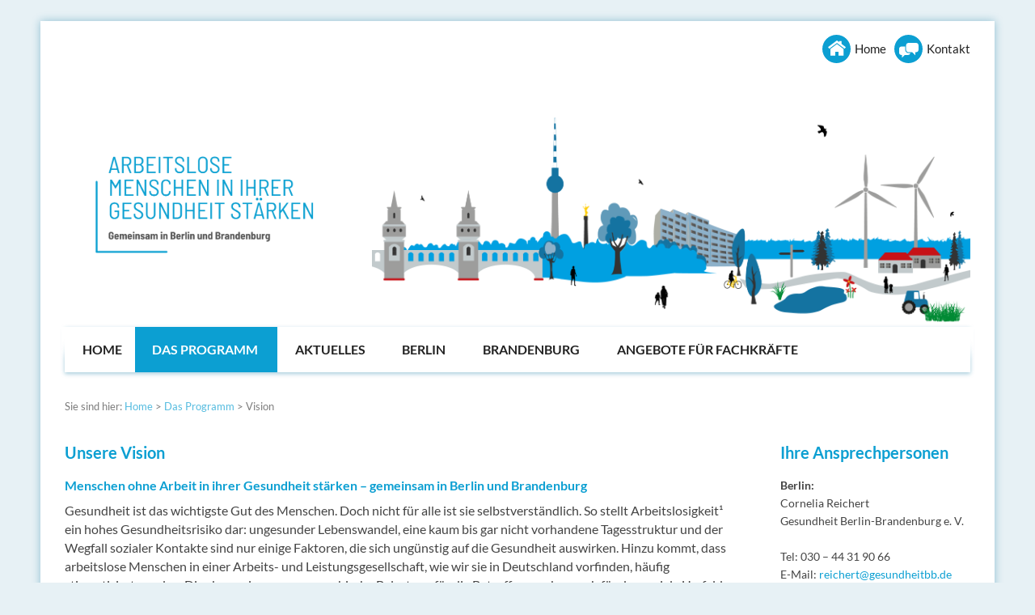

--- FILE ---
content_type: text/html; charset=utf-8
request_url: https://www.gesundheit-und-arbeitslosigkeit.de/das-projekt/vision
body_size: 6230
content:
<!DOCTYPE html>
<html dir="ltr" lang="de_DE">
<head>
<meta http-equiv="X-UA-Compatible" content="IE=Edge" />
<meta content="width=device-width, initial-scale=1.0" name="viewport">
<link rel="apple-touch-icon-precomposed" sizes="57x57" href="/typo3conf/ext/layout/Resources/Public/Icons/Default/favicons/apple-touch-icon-57x57.png" />
<link rel="apple-touch-icon-precomposed" sizes="114x114" href="/typo3conf/ext/layout/Resources/Public/Icons/Default/favicons/apple-touch-icon-114x114.png" />
<link rel="apple-touch-icon-precomposed" sizes="72x72" href="/typo3conf/ext/layout/Resources/Public/Icons/Default/favicons/apple-touch-icon-72x72.png" />
<link rel="apple-touch-icon-precomposed" sizes="144x144" href="/typo3conf/ext/layout/Resources/Public/Icons/Default/favicons/apple-touch-icon-144x144.png" />
<link rel="apple-touch-icon-precomposed" sizes="120x120" href="/typo3conf/ext/layout/Resources/Public/Icons/Default/favicons/apple-touch-icon-120x120.png" />
<link rel="apple-touch-icon-precomposed" sizes="152x152" href="/typo3conf/ext/layout/Resources/Public/Icons/Default/favicons/apple-touch-icon-152x152.png" />
<link rel="icon" type="image/png" href="/typo3conf/ext/layout/Resources/Public/Icons/Default/favicons/favicon-32x32.png" sizes="32x32" />
<link rel="icon" type="image/png" href="/typo3conf/ext/layout/Resources/Public/Icons/Default/favicons/favicon-16x16.png" sizes="16x16" />
<meta name="application-name" content="BIP - Beschwerde- und Informationsstelle Psychiatrie in Berlin"/>
<meta name="msapplication-TileColor" content="#FFFFFF" />
<meta name="msapplication-TileImage" content="/typo3conf/ext/layout/Resources/Public/Icons/Default/favicons/mstile-144x144.png" />
<script>document.createElement( "picture" );</script>

<meta charset="utf-8">
<!-- 
	This website is powered by TYPO3 - inspiring people to share!
	TYPO3 is a free open source Content Management Framework initially created by Kasper Skaarhoj and licensed under GNU/GPL.
	TYPO3 is copyright 1998-2026 of Kasper Skaarhoj. Extensions are copyright of their respective owners.
	Information and contribution at https://typo3.org/
-->



<title>Gesundheit und Arbeitslosigkeit: Vision</title>
<meta name="generator" content="TYPO3 CMS" />
<meta name="twitter:card" content="summary" />


<link rel="stylesheet" type="text/css" href="/typo3temp/assets/css/fc91a3a333.css?1661788784" media="all">
<link rel="stylesheet" type="text/css" href="/typo3conf/ext/layout/Resources/Public/Css/foundation.css?1550480217" media="screen">
<link rel="stylesheet" type="text/css" href="/typo3conf/ext/layout/Resources/Public/Css/app.css?1683822115" media="screen">
<link rel="stylesheet" type="text/css" href="/typo3conf/ext/layout/Resources/Public/Css/rte.css?1551971144" media="all">
<link rel="stylesheet" type="text/css" href="/typo3conf/ext/layout/Resources/Public/Css/print.css?1547117881" media="print">
<link rel="stylesheet" type="text/css" href="/typo3conf/ext/jn_lighterbox/Resources/Public/style/lightbox.min.css?1544033736" media="screen">



<script src="/typo3conf/ext/layout/Resources/Public/JavaScript/jquery.js?1543852142" type="text/javascript"></script>
<script src="/typo3conf/ext/layout/Resources/Public/JavaScript/what-input.js?1543852145" type="text/javascript"></script>
<script src="/typo3conf/ext/layout/Resources/Public/JavaScript/foundation.js?1576140149" type="text/javascript"></script>
<script src="/typo3conf/ext/layout/Resources/Public/JavaScript/app.js?1587980661" type="text/javascript"></script>
<script src="/typo3conf/ext/layout/Resources/Public/JavaScript/picturefill.js?1547470415" type="text/javascript"></script>
<script src="/typo3temp/assets/js/415c2072dd.js?1553696513" type="text/javascript"></script>


<link rel="canonical" href="https://www.gesundheit-und-arbeitslosigkeit.de/das-projekt/vision"/>
</head>
<body>


    <!--  Skiplink TS -->
<nav class="skip-link" role="navigation" aria-label="Sprunglink">
  <p><a href="#to-content" class="screen-reader-text">Zum Inhalt springen</a><a href="#navigation" class="screen-reader-text hng">Zur Hauptnavigation springen</a></p>
</nav>
<!--  Skiplink  End -->
    <!-- Mobilenavigation TS -->
<div class="off-canvas position-right" data-off-canvas="" id="offCanvas">
  <button aria-label="Close menu" class="close-button" data-close="" type="button"><span aria-hidden="true">&times;</span></button> <ul class="menu vertical dropdown" data-responsive-menu="accordion desktop-dropdown"><li><a href="/" title="Home">Home</a></li><li><a href="/das-projekt/vision" title="Das Programm" class="active">Das Programm</a><ul class="submenu menu vertical"><li><a href="/das-projekt/vision" title="Vision" class="active">Vision</a></li><li><a href="/das-projekt/foerderung" title="Förderung">Förderung</a></li></ul></li><li><a href="/aktuelles" title="Aktuelles">Aktuelles</a><ul class="submenu menu vertical"><li><a href="/aktuelles/termine" title="Termine">Termine</a></li><li><a href="/aktuelles/berichte" title="Berichte">Berichte</a></li><li><a href="/aktuelles/ausschreibungen" title="Ausschreibungen">Ausschreibungen</a></li></ul></li><li><a href="/berlin/arbeitsweise" title="Berlin">Berlin</a><ul class="submenu menu vertical"><li><a href="/berlin/arbeitsweise" title="Arbeitsweise">Arbeitsweise</a></li><li><a href="/standorte" title="Standorte">Standorte</a><ul class="submenu menu vertical"><li><a href="/standorte/jobcenter-berlin-lichtenberg" title="Jobcenter Berlin Lichtenberg">Jobcenter Berlin Lichtenberg</a></li><li><a href="/standorte/jobcenter-berlin-mitte" title="Jobcenter Berlin Mitte">Jobcenter Berlin Mitte</a></li><li><a href="/standorte/jobcenter-berlin-neukoelln" title="Jobcenter Berlin Neukölln">Jobcenter Berlin Neukölln</a></li><li><a href="/standorte/jobcenter-berlin-spandau" title="Jobcenter Berlin Spandau">Jobcenter Berlin Spandau</a></li><li><a href="/standorte/jobcenter-berlin-steglitz-zehlendorf" title="Jobcenter Berlin Steglitz-Zehlendorf">Jobcenter Berlin Steglitz-Zehlendorf</a></li></ul></li><li><a href="/berlin/team" title="Team">Team</a></li></ul></li><li><a href="/brandenburg/ziele" title="Brandenburg">Brandenburg</a><ul class="submenu menu vertical"><li><a href="/brandenburg/ziele" title="Arbeitsweise">Arbeitsweise</a><ul class="submenu menu vertical"><li><a href="/brandenburg/ziele/impact-report" title="Impact Report">Impact Report</a></li><li><a href="/brandenburg/projektfilm" title="Projektfilm">Projektfilm</a></li></ul></li><li><a href="/standorte-1" title="Standorte">Standorte</a><ul class="submenu menu vertical"><li><a href="/brandenburg/jobcenter-landeshauptstadt-potsdam" title="Jobcenter Landeshauptstadt Potsdam">Jobcenter Landeshauptstadt Potsdam</a></li><li><a href="/standorte-1/jobcenter-brandenburg-a-d-havel" title="Jobcenter Brandenburg a. d. Havel">Jobcenter Brandenburg a. d. Havel</a></li><li><a href="/standorte-1/jobcenter-cottbus" title="Jobcenter Cottbus">Jobcenter Cottbus</a></li><li><a href="/standorte-1/jobcenter-maerkisch-oderland" title="Jobcenter Märkisch-Oderland">Jobcenter Märkisch-Oderland</a></li><li><a href="/standorte-1/jobcenter-oberhavel" title="Jobcenter Oberhavel">Jobcenter Oberhavel</a></li><li><a href="/standorte-1/pro-arbeit" title="PRO Arbeit - kommunales Jobcenter Landkreis Oder-Spree">PRO Arbeit - kommunales Jobcenter Landkreis Oder-Spree</a></li><li><a href="/standorte-1/jobcenter-potsdam-mittelmark" title="Jobcenter MAIA - Landkreis Potsdam-Mittelmark">Jobcenter MAIA - Landkreis Potsdam-Mittelmark</a></li><li><a href="/standorte-1/jobcenter-spree-neisse" title="Jobcenter Spree-Neiße">Jobcenter Spree-Neiße</a></li></ul></li><li><a href="/podcast" title="Podcast">Podcast</a></li><li><a href="/brandenburg/team" title="Team">Team</a></li></ul></li><li><a href="/angebote-fuer-fachkraefte" title="Angebote für Fachkräfte">Angebote für Fachkräfte</a><ul class="submenu menu vertical"><li><a href="/guter-draht" title="Kurzfortbildungen">Kurzfortbildungen</a></li><li><a href="/webinare" title="Webinare">Webinare</a></li></ul></li></ul><div class='mobil-kontakt-append'><b>Unsere Sprechzeiten:</b></div>
<div class='menu-append'></div>
</div>
<!-- Mobilenavigation End -->
    <div class="grid-container off-canvas-content" data-off-canvas-content>
      <!-- Meta TS -->
<div class="grid-x grid-padding-x">
  <button class="menu-icon" data-open="offCanvas" type="button"></button>
  <div class="large-12 cell">
    <aside>
    <div class="meta-area">
      <div class="meta-nav"><ul><li><a href="/">Home</a></li><li><a href="/kontakt">Kontakt</a></li></ul>    </div>
      <div class="search" style="display:none">
        <form>
          <input name="" placeholder="Suche" type="text"> <input name="" type="submit" value="">
        </form>
      </div>
    </div>
    </aside>
  </div>
</div>
<!-- Meta End -->
      <!-- Header TS -->  
<header class="grid-x grid-padding-x">
  <div class="medium-4 cell logo-area">
    <div class="inner">
      <a href="/"><img src="/typo3conf/ext/layout/Resources/Public/Icons/Default/Logo_gua.png" /></a>
    </div>
  </div>
  <div class="medium-8 cell visual-area"><img src="/typo3conf/ext/layout/Resources/Public/Icons/Default/banner.png" />  </div>
</header>   
<!-- Header End -->
      <!-- Topnavigation TS -->
<div class="grid-x grid-padding-x" data-sticky-container="">
  <div class="large-12 cell no-padding" data-options="marginTop:0;" data-sticky="" data-top-anchor="440" style="width:100%">
    <div class="large-12 cell navigation"><nav id="navigation"><ul class="menu xexpanded medium-horizontal vertical dropdown" data-responsive-menu="accordion medium-dropdown"><li><a href="/" title="Submenue: Home ">Home</a></li><li class="active"><a href="/das-projekt/vision" title="Submenue: Das Programm ">Das Programm</a><ul class="submenu menu vertical"><li class="active"><a href="/das-projekt/vision" title="Submenue: Vision ">Vision</a></li><li><a href="/das-projekt/foerderung" title="Submenue: Förderung ">Förderung</a></li></ul></li><li><a href="/aktuelles" title="Submenue: Aktuelles ">Aktuelles</a><ul class="submenu menu vertical"><li><a href="/aktuelles/termine" title="Submenue: Termine ">Termine</a></li><li><a href="/aktuelles/berichte" title="Submenue: Berichte ">Berichte</a></li><li><a href="/aktuelles/ausschreibungen" title="Submenue: Ausschreibungen ">Ausschreibungen</a></li></ul></li><li><a href="/berlin/arbeitsweise" title="Submenue: Berlin ">Berlin</a><ul class="submenu menu vertical"><li><a href="/berlin/arbeitsweise" title="Submenue: Arbeitsweise ">Arbeitsweise</a></li><li><a href="/standorte" title="Submenue: Standorte ">Standorte</a><ul class="submenu menu horizontal"><li><a href="/standorte/jobcenter-berlin-lichtenberg" title="Submenue: Jobcenter Berlin Lichtenberg ">Jobcenter Berlin Lichtenberg</a></li><li><a href="/standorte/jobcenter-berlin-mitte" title="Submenue: Jobcenter Berlin Mitte ">Jobcenter Berlin Mitte</a></li><li><a href="/standorte/jobcenter-berlin-neukoelln" title="Submenue: Jobcenter Berlin Neukölln ">Jobcenter Berlin Neukölln</a></li><li><a href="/standorte/jobcenter-berlin-spandau" title="Submenue: Jobcenter Berlin Spandau ">Jobcenter Berlin Spandau</a></li><li><a href="/standorte/jobcenter-berlin-steglitz-zehlendorf" title="Submenue: Jobcenter Berlin Steglitz-Zehlendorf ">Jobcenter Berlin Steglitz-Zehlendorf</a></li></ul></li><li><a href="/berlin/team" title="Submenue: Team ">Team</a></li></ul></li><li><a href="/brandenburg/ziele" title="Submenue: Brandenburg ">Brandenburg</a><ul class="submenu menu vertical"><li><a href="/brandenburg/ziele" title="Submenue: Arbeitsweise ">Arbeitsweise</a><ul class="submenu menu horizontal"><li><a href="/brandenburg/ziele/impact-report" title="Submenue: Impact Report ">Impact Report</a></li><li><a href="/brandenburg/projektfilm" title="Submenue: Projektfilm ">Projektfilm</a></li></ul></li><li><a href="/standorte-1" title="Submenue: Standorte ">Standorte</a><ul class="submenu menu horizontal"><li><a href="/brandenburg/jobcenter-landeshauptstadt-potsdam" title="Submenue: Jobcenter Landeshauptstadt Potsdam ">Jobcenter Landeshauptstadt Potsdam</a></li><li><a href="/standorte-1/jobcenter-brandenburg-a-d-havel" title="Submenue: Jobcenter Brandenburg a. d. Havel ">Jobcenter Brandenburg a. d. Havel</a></li><li><a href="/standorte-1/jobcenter-cottbus" title="Submenue: Jobcenter Cottbus ">Jobcenter Cottbus</a></li><li><a href="/standorte-1/jobcenter-maerkisch-oderland" title="Submenue: Jobcenter Märkisch-Oderland ">Jobcenter Märkisch-Oderland</a></li><li><a href="/standorte-1/jobcenter-oberhavel" title="Submenue: Jobcenter Oberhavel ">Jobcenter Oberhavel</a></li><li><a href="/standorte-1/pro-arbeit" title="Submenue: PRO Arbeit - kommunales Jobcenter Landkreis Oder-Spree ">PRO Arbeit - kommunales Jobcenter Landkreis Oder-Spree</a></li><li><a href="/standorte-1/jobcenter-potsdam-mittelmark" title="Submenue: Jobcenter MAIA - Landkreis Potsdam-Mittelmark ">Jobcenter MAIA - Landkreis Potsdam-Mittelmark</a></li><li><a href="/standorte-1/jobcenter-spree-neisse" title="Submenue: Jobcenter Spree-Neiße ">Jobcenter Spree-Neiße</a></li></ul></li><li><a href="/podcast" title="Submenue: Podcast ">Podcast</a></li><li><a href="/brandenburg/team" title="Submenue: Team ">Team</a></li></ul></li><li><a href="/angebote-fuer-fachkraefte" title="Submenue: Angebote für Fachkräfte ">Angebote für Fachkräfte</a><ul class="submenu menu vertical"><li><a href="/guter-draht" title="Submenue: Kurzfortbildungen ">Kurzfortbildungen</a></li><li><a href="/webinare" title="Submenue: Webinare ">Webinare</a></li></ul></li></ul></nav>    </div>
  </div>
</div>
<!-- Topnavigation End -->
      <!-- Breadcrumb TS -->
<div class="grid-x grid-padding-x">
  <div class="large-12 cell">
    <div id="to-content" class="breadcrumb">Sie sind hier:&nbsp;<a href="/">Home</a> &gt;&nbsp;<a href="/das-projekt/vision">Das Programm</a> &gt;&nbsp;Vision    </div>
  </div>
</div>
<!--  Breadcrumb  End-->
      <main class="grid-x grid-padding-x">
<!-- Content Left -->
        <div class="cell medium-8 large-9 left">
          
<div id="c215" class="frame frame-default frame-type-textpic frame-layout-0"><header><h2 class="">
				Unsere Vision
			</h2><h3 class="">
				Menschen ohne Arbeit in ihrer Gesundheit stärken – gemeinsam in Berlin und Brandenburg
			</h3></header><div class="ce-textpic ce-center ce-above"><div class="ce-bodytext"><p>Gesundheit ist das wichtigste Gut des Menschen. Doch nicht für alle ist sie selbstverständlich. So stellt Arbeitslosigkeit¹ ein hohes Gesundheitsrisiko dar: ungesunder Lebenswandel, eine kaum bis gar nicht vorhandene Tagesstruktur und der Wegfall sozialer Kontakte sind nur einige Faktoren, die sich ungünstig auf die Gesundheit auswirken. Hinzu kommt, dass arbeitslose Menschen in einer Arbeits- und Leistungsgesellschaft, wie wir sie in Deutschland vorfinden, häufig stigmatisiert werden. Dies kann eine enorme psychische Belastung für die Betroffenen, aber auch für das soziale Umfeld, bedeuten. Nicht minder zu unterschätzen sind die sich mit der Zeit zunehmend verfestigenden gesundheitsschädigenden Gewohnheiten, die in einen schwer zu durchbrechenden Teufelskreis führen. Körperliche und psychische Erkrankungen können entstehen oder sich verschlimmern, ebenso wie soziale Isolation, Resignation und ein geringes Selbstwertgefühl.</p><p>Doch Arbeitslosigkeit muss keine aussichtslose Situation sein. Vielmehr darf sie als Chance verstanden werden, sich neu auszurichten. Damit dies gelingen kann, braucht es bestimmte Voraussetzungen, allen voran: eine stabile Gesundheit. Um diese zu fördern und langfristig zu erhalten, hat es sich das Modellprojekt &quot;Verzahnung von Arbeits- und Gesundheitsförderung in der kommunalen Lebenswelt&quot; seit 2017 zur Aufgabe gemacht, bedarfsgerechte gesundheitsfördernde und präventive Angebote für arbeitslose Menschen in Berlin und Brandenburg&nbsp;bereitzustellen – sodass sie wieder aktiv am beruflichen und gesellschaftlichen Leben teilnehmen können.&nbsp;Mit der Umwandlung 2023 in das langfristig geplante Programm &quot;Teamwork für Gesundheit und Arbeit“ wurden diese Ziele nun verstetigt und die Kooperationen nachhaltig gestärkt.</p></div></div></div>



<div id="c216" class="frame frame-default frame-type-textpic frame-layout-0"><header><h3 class="">
				Starke Partnerinnen und Partner für eine starke Gesundheit
			</h3></header><div class="ce-textpic ce-right ce-intext"><div class="ce-gallery" data-ce-columns="1" data-ce-images="1"><div class="ce-row"><div class="ce-column"><figure class="image"><img class="image-embed-item" srcset="/fileadmin/_processed_/5/f/csm_Rueckseite_Gartenarbeit_Zeichenflaeche_1_bacb7dd64e.png 200w, /fileadmin/_processed_/5/f/csm_Rueckseite_Gartenarbeit_Zeichenflaeche_1_faefc360fc.png 400w, /fileadmin/_processed_/5/f/csm_Rueckseite_Gartenarbeit_Zeichenflaeche_1_fd464fd955.png 600w, /fileadmin/_processed_/5/f/csm_Rueckseite_Gartenarbeit_Zeichenflaeche_1_fe0853a08c.png 800w, /fileadmin/_processed_/5/f/csm_Rueckseite_Gartenarbeit_Zeichenflaeche_1_b65111b4ca.png 1000w, /fileadmin/_processed_/5/f/csm_Rueckseite_Gartenarbeit_Zeichenflaeche_1_029ca1c193.png 1200w, /fileadmin/_processed_/5/f/csm_Rueckseite_Gartenarbeit_Zeichenflaeche_1_862190e1f3.png 300w" sizes="(min-width: 300px) 300px, 100vw" width="300" height="200" alt="" /></figure></div></div></div><div class="ce-bodytext"><p>Gesundheitsangebote allein reichen jedoch nicht aus.&nbsp;In erster Linie braucht es ein ausgeprägtes Gesundheitsbewusstsein, das zur Teilnahme entsprechender Angebote motiviert und zu einer langfristigen Veränderung der Lebensweise führt. Diese anspruchsvolle Aufgabe kann nur mit starken Netzwerkpartnerinnen und -partnern bewältigt werden. Aus diesem Grund arbeiten gesetzliche Krankenkassen, Agenturen für Arbeit, Jobcenter sowie kommunale und regionale Akteurinnen und Akteure&nbsp;eng zusammen. Um dabei die Lebenswelt arbeitsloser Menschen zu berücksichtigen, werden gesundheitsfördernde Rahmenbedingungen vor Ort geschaffen und optimiert. Und ebenso die Beratungs- und Dienstleistungsangebote von Agenturen für Arbeit und Jobcentern entsprechend ausgerichtet.</p><p>Gleichzeitig können solche verhaltens- und verhältnisbezogenen Maßnahmen erst erfolgreich umgesetzt werden, wenn die Zielgruppe aktiv in Entscheidungsprozesse miteinbezogen wird.&nbsp;Insofern begegnet das Projekt arbeitslosen Menschen&nbsp;auf Augenhöhe und versteht sie als Expertinnen und Experten Ihrer Lebenswelt.</p><p>Damit unser Netzwerk weiterhin wächst, sind wir regelmäßig auf der Suche nach engagierten Partnerinnen und Partnern. Wenn Sie sich für eine Zusammenarbeit mit uns interessieren, schreiben Sie uns gern eine <a href="/kontakt">Nachricht</a>.</p><hr /><p>¹ Die Begriffe &quot;Arbeitslosigkeit&quot; und „arbeitslose Menschen“ werden aus Gründen der besseren Lesbarkeit umgangssprachlich verwendet. Zielgruppe für Präventions- und Gesundheitsförderungsangebote können dabei grundsätzlich alle bei den Jobcentern gemeldeten erwerbsfähigen Leistungsberechtigten im Sinne des SGB II sowie alle bei den Agenturen für Arbeit gemeldeten Bezieherinnen und Bezieher von Arbeitslosengeld sowie arbeitsuchend Gemeldete ohne Arbeitslosengeldanspruch im SGB III sein. Voraussetzung ist ein geklärtes gesundheitliches Leistungsvermögen sowie der Ausschluss erforderlicher medizinischer Behandlungen bzw. Maßnahmen der medizinischen/beruflichen Rehabilitation.</p></div></div></div>


        </div>
<!-- Content Left End -->

<!-- Content Right -->
        <div class="cell medium-4 large-3 right">
          
<div id="c328" class="frame frame-default frame-type-shortcut frame-layout-0"><div id="c322" class="frame frame-default frame-type-text frame-layout-0"><header><h2 class="">
				Ihre Ansprechpersonen
			</h2></header><p><strong>Berlin:</strong><br /> Cornelia Reichert<br /> Gesundheit Berlin-Brandenburg e. V.<br /><br /> Tel: 030 – 44 31 90 66&nbsp;<br /> E-Mail: <a href="mailto:reichert@gesundheitbb.de">reichert@gesundheitbb.de</a></p><hr /><p><strong>Brandenburg:</strong><br /> Fabiola K. Quezada Hernandez</p><p>Behlertstraße 3A, Haus K3, 14467 Potsdam<br /> Tel.: 0331 – 88 76 20 37<br /> E-Mail: <a href="mailto:quezada@gesundheitbb.de">quezada@gesundheitbb.de</a></p></div></div>


          <!-- Subnavigation TS --><nav id="subnavigation"><ul class="subnav"><li><a href="/das-projekt/vision" title="Vision" class="active">Vision</a></li><li><a href="/das-projekt/foerderung" title="Förderung">Förderung</a></li></ul></nav><!-- Subnavigation End -->
        </div>
<!-- Content Right End -->
      </main>
      <!--  Footer TS -->
<footer class="grid-x grid-padding-x footer">
  <div class="large-12 cell">
    <div class="large-12 cell line bottom"></div>
  </div>

  <div class="cell medium-8 large-9 partner">
    <a href="https://www.gesundheitbb.de/" target="_blank"><img src="/typo3conf/ext/layout/Resources/Public/Icons/Default/gbb-logo.png" alt="Projekttr&auml;ger" TITLE="Projekttr&auml;ger" /></a> 
    <a><img src="/typo3conf/ext/layout/Resources/Public/Icons/Default/gkv_logo.png" alt="Gef&ouml;rdert durch" TITLE="Gef&ouml;rdert durch"/></a>
    <a><img src="/typo3conf/ext/layout/Resources/Public/Icons/Default/teamwork_logo.png" alt="Gef&ouml;rdert durch" TITLE="Gef&ouml;rdert durch"/></a>
  </div>  <div class="cell medium-4 large-3 sitemap"><ul><li><a href="/kontakt">Kontakt</a></li><li><a href="/impressum">Impressum</a></li><li><a href="/datenschutz">Datenschutz</a></li><li><a href="/barrierefreiheit">Barrierefreiheit</a></li></ul>  </div>
</footer>
<div class="grid-x grid-padding-x">
  <div class="large-12 cell">
    <div class="large-12 cell stripe foot">
     <div>Icons: Do Ra / fotolia.com</div>
    </div>
  </div>
</div>
<!--  Footer  End -->
<script type="text/javascript">
  var _paq = window._paq = window._paq || [];
  _paq.push(["setDoNotTrack", true]);
  _paq.push(["disableCookies"]);
  _paq.push(['trackPageView']);
  _paq.push(['enableLinkTracking']);
  (function() { 
    var u="https://www.track.gesbb.de/"; 
    _paq.push(['setTrackerUrl', u+'matomo.php']); 
    _paq.push(['setSiteId', '12']); 
    var d=document, g=d.createElement('script'), s=d.getElementsByTagName('script')[0]; 
    g.type='text/javascript'; g.async=true; g.src=u+'matomo.js'; s.parentNode.insertBefore(g,s);
  })();
</script>
    </div>

<script src="/typo3conf/ext/jn_lighterbox/Resources/Public/javascript/lightbox.min.js?1544033736" type="text/javascript"></script>
<script src="/typo3temp/assets/js/a8d5c3ee6e.js?1553696513" type="text/javascript"></script>


</body>
</html>

--- FILE ---
content_type: text/css; charset=utf-8
request_url: https://www.gesundheit-und-arbeitslosigkeit.de/typo3conf/ext/layout/Resources/Public/Css/app.css?1683822115
body_size: 5573
content:
/* **** PFF APP-CSS ****
built: 2020
*/

body {
  background: #E7F1F5;
  font-size: 16px;
  color: #444
}

a {
  color: #0c9fd2;
}

a:hover {

    color: #077ea6;

}

a:focus {
  background: #077ea6;
  color: #fff !important;
}

p {line-height: 23px}

h3, .h3, h2, .h2 {
    color: #0c9fd2;
}


@media (max-width: 640px) {
  body,p {
  font-size: 18px
 }
p {
  line-height: 25px
 }
}

.grid-container {
  width: 100%;
  max-width: 1180px;
  background-color: #fff;
  -webkit-box-shadow: 0px 0px 10px 0px rgba(17, 119, 159, 0.4);
  -moz-box-shadow: 0px 0px 10px 0px rgba(17, 119, 159, 0.4);
  box-shadow: 0px 0px 10px 0px rgba(17, 119, 159, 0.4);
}

@media (max-width: 640px) {
  .header {
    position: relative;
    margin-top: 60px
  }
}

@media (max-width: 640px) {
  .grid-padding-x>.cell {
    padding-right: 0.9375rem;
    padding-left:0.9375rem;
  }
  .grid-padding-x>.cell.left {
    padding-top: 2rem;
  }
}

@media (min-width: 1024px) {
  body {
    margin: 2%;
  }
}

.search {display: none;}

/* META NAV */

.meta-area {
  display: table;
  padding-top: 22px;
  padding-bottom: 22px
}

@media (min-width: 801px) {
  .meta-area {
    float: right;
  }
}

.meta-area div {
  display: table-cell;
  vertical-align: middle;
}

.meta-area ul {
  margin-left: 0;
  list-style: none;
  font-size: 15px
}

.meta-area li {
  float: left;
  margin-right: 50px
}

.meta-area li a::before {
  position: absolute;
  left: -40px;
  top: -5px;
}

.meta-area li:last-child {
  margin-right: 0
}

.meta-area li:nth-child(1) a::before {
  content: url("../Icons/Default/meta-home.svg");
  margin-right: 8px
}

.meta-area li:nth-child(2) a::before {
  content: url("../Icons/Default/meta-kontakt.svg");
  margin-right: 8px
}

.meta-area li:nth-child(3) a::before {
  content: url("../Icons/Default/meta-login.svg");
  margin-right: 8px
}

.meta-area li:nth-child(4) a::before {
  content: url("../Icons/Default/meta-login.svg");
  margin-right: 8px
}

.meta-area li a {
  color: #222;
  display: flex;
  align-items: center;
  justify-content: center;
  position: relative;
  overflow: visible;
}

@media (max-width: 800px) {
  .meta-area li a {
    display: block;
    width: 35px;
    height: 35px;
    text-indent: -9999px;
    background-size: 34px;
    background-position: center
  }

 .meta-area li:nth-child(1) a {
   background: url(../Icons/Default/meta-home.svg);
 }

 .meta-area li:nth-child(2) a {
   background: url(../Icons/Default/meta-kontakt.svg);
 }

  .meta-area li {
    margin-right: 10px
  }
}

/* SEARCH */

.search input {
  display: table-cell;
  vertical-align: middle;
}

.search input[type="text"] {
  width: 138px;
  height: 34px;
  font-size: 15px;
  margin-bottom: 0;
  background: #f2e7ec;
  border-radius: 0
}

@media (max-width: 640px) {
  .search input[type="text"] {
    width: 50px
  }
}

input::placeholder {
  color: #222;
  font-size: 15px
}

.search input[type="submit"] {
  margin-left: 8px;
  width: 35px;
  height: 35px;
  background-image: url("../Icons/Default/ic-leichte-sprache.svg");
  border: none;
  background-color: transparent;
  cursor: pointer;
}

.stripe {
  border-top: 10px solid #0c9fd2;
}

.stripe.top {
  margin-bottom: 4px
}

.stripe.bottom {
  margin-top: 4px
}

.logo-area .inner {
  xborder-top: 1px solid #0c9fd2;
  xborder-bottom: 1px solid #0c9fd2;
}

@media (max-width: 640px) {
  .logo-area .inner {
    padding-top: 1rem;
    padding-bottom: 1rem;
  }
}

@media (min-width: 640px) {
  .logo-area .inner {
    display: flex;
    align-items: center;
    justify-content: center;
    width: 100%;
    height: 100%
  }
}

.logo-area img {
  max-width: 300px
}

@media (min-width: 640px) and (max-width: 800px) {
  .logo-area img {
    max-width: 180px
  }
}

.grid-padding-x>.cell.visual-area {
  padding-left: 0.9375rem
}

@media (min-width: 640px) {
  .grid-padding-x>.cell.logo-area {
    padding-right: 0
  }
}

@media (min-width: 640px) and (max-width: 800px) {
  .medium-4.cell.logo-area {
    width: 40%;
  }
  .medium-8.cell.visual-area {
    width: 60%;
  }
}

.visual-area img {
  float: right;
  max-height: 310px;
}

.visual-area img[src*="default"] {
  border-top: 1px solid #0c9fd2;
  border-bottom: 1px solid #0c9fd2;
}

@media (max-width: 639.984px) {
  .visual-area {
    display: none;
  }
  .stripe.top {
    display: none;
  }
  .stripe.bottom {
    margin-top: 15px;
    height: 5px
  }
  .logo-area img {
    margin-left: 3%;
    max-width: 160px
  }
}

/* TOPNAV */

.sticky-container {
  position: relative;
  z-index: 3
}

.sticky-container {
  display: none;
}

@media (min-width: 801px) {
  .sticky-container {
    display: block;
  }
}


/* MOBILE NAV */

#offCanvas ul.menu.vertical.accordion-menu li a.active {
  background: #0c9fd2;
  color: #fff;
}

#offCanvas ul.menu.vertical.accordion-menu li ul li a.active {
  background: #983F63;
  color: #fff;
}


#offCanvas .accordion-menu .is-accordion-submenu-parent:not(.has-submenu-toggle)  > a.active::after {
  border-color: #fff transparent transparent;
    background: #0c9fd2;
}


#offCanvas .accordion-menu  .is-accordion-submenu-parent:not(.has-submenu-toggle) ul .is-accordion-submenu-parent:not(.has-submenu-toggle) > a.active::after {
  border-color: #fff transparent transparent;
 background: #983F63;
}


.menu-icon {
  position: absolute;
  right: 1.9rem;
  top: 2rem;
  width: 26px
}

@media (max-width: 640px) {
  .menu-icon {
   right: 1rem;
  }
}

.menu-icon::after {
    height: 3px;
    background: #0c9fd2;
    box-shadow: 0 8px 0 #0c9fd2, 0 16px 0 #0c9fd2;
    content: '';
}

@media (min-width: 801px) {
  .menu-icon {
    display: none;
  }
}

/*#offCanvas .menu {
  max-width: 85%;
}*/

.menu.vertical.accordion-menu {
  position: relative;
  margin-top: 50px
}

.menu.vertical.accordion-menu a {
  border-bottom:  1px solid #0c9fd2
}

.off-canvas {
  background: #E7F1F5;
}


.menu.vertical.accordion-menu {
  padding: 0.75rem;
  padding-top: 0
}


.accordion-menu .is-accordion-submenu-parent:not(.has-submenu-toggle) > a::after {
    border-color: #0c9fd2 transparent transparent;
}

table tbody tr:nth-child(2n) {
  background-color: #A0C9D9;
}

.mobil-kontakt-append {
  position: relative;
  padding-right: 0.75rem;
  padding-left: 0.75rem;
 margin-top: 35px;*/
}

.menu-append strong {
  font-size: 14px;
  font-weight: 600
}

.menu-append {
  padding-right: 0.75rem;
  padding-left: 0.75rem;
}

.mobil-kontakt-append b {
  display: block;
  padding-bottom: 10px;
  font-weight: 400;
  font-size: 80%;
}

.mobil-kontakt-apend {
  padding: 1rem
}

.menu-append table tbody td {
  padding: 0.25rem 0.325rem 0.325rem
}

.menu-append table tbody td small {
  display: block;
}

.navigation {
  position: relative;
-webkit-box-shadow: 0px 2px 5px 0px rgba(17,119,159,0.37);
-moz-box-shadow: 0px 2px 5px 0px rgba(17,119,159,0.37);
box-shadow: 0px 2px 5px 0px rgba(17,119,159,0.37);
}


.navigation::before {
  content: url(../Icons/Default/navi-soft2.png);
  position: absolute;
  left: -4px;
  top: 0px;
}

.navigation::after {
  content: url(../Icons/Default/navi-soft2.png);
  position: absolute;
  right: -4px;
  top: 0px;
  outline: 1px solid transparent;
}

.is-stuck .navigation::before, .is-stuck .navigation::after  {
  content: ''
}


.is-dropdown-submenu {
  -webkit-box-shadow: 1px 3px 5px 0px rgba(17,119,159,0.37);
  -moz-box-shadow: 1px 3px 5px 0pxv rgba(17,119,159,0.37);
  box-shadow: 1px 3px 5px 0px rgba(17,119,159,0.37);
}

.navigation a {
  position: relative;
  padding: 0.625rem 0;
  text-transform: uppercase;
  color: #222;
  white-space: nowrap;
  font-size: 14px;
  font-weight: 700;
  z-index: 999
}

.dropdown.menu.medium-horizontal > {
  padding-right: 0
}

.dropdown.menu .is-active > a,
.menu .active > a
 {
  background: #0c9fd2;
  color: #fff
}

.dropdown.menu .is-active > a:hover,
.menu .active > a:hover
 {
  background: #077ea6;
  color: #fff
}


@media (min-width: 1110px) {
  .navigation a {
    padding: 1.25rem 0.5rem;
    font-size: 16px;
  }
}

@media (min-width: 801px) {
  .dropdown.menu a {
    padding: 1.25rem 1rem;
    padding-left: 1.35rem;
  }


  .dropdown.menu ul a {
    padding: 0.625rem 0;
    font-weight: 400;
    color: #0c9fd2;
    border-bottom: 1px solid #077ea6;
    font-size: 14px;
    text-transform: initial;
    white-space: initial;
    position: relative;
    line-height: 1.3
  }

  .dropdown.menu ul li:last-child a {
    border-bottom: none;
  }
}

@media (min-width: 801px) and (max-width: 1040px) {
  .dropdown.menu a {
    padding: 1.25rem 0.6rem !important;
  }
}

.menu.xexpanded {
  left: 0;
}

/*@media (min-width: 1024px) {
      .menu.xexpanded {
    left: 0.5%;
  }
}*/

.navigation.shrink a {
  padding-top: 0.625rem;
  padding-bottom: 0.625rem
}

/*.navigation li {
  position: relative;
}

   .navigation ul.xexpanded > li:nth-of-type(1) {
    width:  19.15%;
  }

  .navigation ul.xexpanded > li:nth-of-type(2) {
    width:  14.15%;
  }

  .navigation ul.xexpanded > li:nth-of-type(3) {
    width:  26.15%;
  } 

  .navigation ul.xexpanded > li:nth-of-type(4) {
    width:  21.15%;
  }

  .navigation ul.xexpanded > li:nth-of-type(5) {
    width:  19.15%;
  } 


.navigation li.active a::before{
  position: absolute;
  content: url("../Icons/Default/oval-white-10.svg");
  margin-left: -15px;
}

@media (min-width: 1040px) {
  .navigation li.active a::before{
    content: url("../Icons/Default/oval-white.svg");
    margin-left: -18px;
     margin-top: 1px
  }
}
*/

.navigation a.active {
  color: #0c9fd2
}


.navigation a:hover {
  color: #0c9fd2
}


/*.navigation ul li a:hover::before, 
.navigation ul li.is-active a::before  {
  position: absolute;
  content: url("../Icons/Default/oval-auber-10.svg");
  margin-left: -15px;
}

.navigation ul li.is-active li.is-submenu-item a::before   {
  content: '';
  margin-left: 0;
}

@media (min-width: 1040px) {
  .navigation ul > li a:hover::before,
  .navigation ul > li.is-active a::before {
    content: url("../Icons/Default/oval-auber.svg");
     margin-left: -18px;
     margin-top: 1px
  }

    .navigation ul > li:hover ul li a:hover::before,
    .navigation ul > li.is-active ul li a::before {
    content: '';
     margin-left: 0;
     margin-top: 0
  }*/

}


.navigation ul li.active ul li a::before {
     content: "";
}

.navigation ul ul li {
  text-align: left;
  padding-right: 0.75rem;
  padding-left: 0.75rem;
}

.dropdown.menu.medium-horizontal>li.is-dropdown-submenu-parent>a::after,
.is-dropdown-submenu .is-dropdown-submenu-parent.opens-right > a::after {
  display: none;
}

.dropdown.menu.vertical > li .is-dropdown-submenu {
  width: 100%;
  max-width: 300px;
  margin-left: 1px
}

@media (min-width: 1024px) {
ul.menu.expanded {
  padding-left: 10px;
  padding-right: 10px
}
}


#navigation ul > li:hover > a {
  background: #077ea6;
  color: #fff
}

#navigation ul > li:hover  ul a  {
  background: transparent;
}

#navigation ul > li:hover  ul a:hover  {
  color: #077ea6;
}


.sticky.is-stuck {
  background-color: #fff;
  padding-left: 0;
  padding-right: 0;
  opacity: 1;
  -webkit-transition: all 125ms ease-out 0.1s;
  -moz-transition: all 125ms ease-out 0.1s;
  -o-transition: all 125ms ease-out 0.1s;
  transition: all 125ms ease-out 0.1s;
}

.sticky.is-at-top .navigation {
  padding-left: 0;
  padding-right: 0
}

.sticky.is-at-top.is-stuck .navigation {
  padding-left: 0.625rem;
  padding-right: 0.625rem;
  border-top: 10px solid #0c9fd2
}

.is-dropdown-submenu {
  border: none;
}

@media (min-width: 801px) and (max-width: 969px) {
  .dropdown.menu li a {
    padding-left: 0;
    padding-right: 0;
    font-size: 12px
  }
}

.is-anchored.sticky {
  outline: 1px solid transparent;
}

/* BREADCRUMB */

.breadcrumb {
  display: none;
}

@media (min-width: 640px) {
  .breadcrumb {
    display: block;
    position: relative;
    padding-top: 33px;
    padding-bottom: 33px;
    font-size: 13px;
    opacity: 0.7;
    z-index: 1;
  }
  .breadcrumb span {
    padding-right: 6px
  }
}

/* FOOTER */

.footer {
  padding-top: 60px;
  padding-bottom: 30px;
  font-size: 15px
}

.footer .line {
  padding-bottom: 30px;
  border-top: 1px solid #222
}

@media (min-width: 640px) and (max-width: 800px) {
  .grid-x.footer>.medium-4 {
    width: 33.3333%;
  }
}

@media (min-width: 801px) {
  .partner {
    display: flex;
    align-items: center;
    justify-content: center;
  }
}

.partner a:nth-child(1) img {
  max-height: 60px;
  padding: 0px;
  position: relative;
  padding-right: 40px;
}

.partner a:nth-child(2) img {
  max-height: 60px;
  padding: 0px;
  position: relative;
  top: 5px
}
.partner a:nth-child(3) img {
  max-height: 90px;
  padding: 0px;
  position: relative;
  top: 5px
}

@media (min-width: 640px) {
  .kontakt, .sitemap {
    border-left: 1px solid #222
  }
}

.kontakt p {
  margin-bottom: 0
}

.kontakt table {
  margin-bottom: 0;
  border-collapse: separate;
  width: auto;
}

.kontakt table td {
  padding: 0;
}

.kontakt table td small {
  display:block;
}

.kontakt table tbody tr {
  vertical-align: top;
}

.kontakt table tbody tr:nth-child(2n) {
  border-bottom: 0;
  background-color: transparent;
}

.kontakt table span {
  position: relative;
  font-size: 13px
}

.sitemap ul {
  margin-left: 0;
  margin-bottom: 0;
  list-style: none;
}

@media (max-width: 639.984px) {
  .sitemap ul {
    border-top: 1px solid #222;
    border-bottom: 1px solid #222;
    margin-top: 20px;
    margin-bottom: 20px;
    padding-top: 20px;
    padding-bottom: 20px;
  }
  .kontakt table td {
    padding-right: 10px
  }
}

.sitemap a {
  color: #222
}

@media (max-width: 639.984px) {
  .partner {
    order: 3;
  }
  .kontakt {
    order: 1;
  }
  .sitemap {
    order: 2;
  }
}

.stripe.foot {
  margin-bottom: 20px;
  text-align: center;
}
.stripe.foot div {
  padding-top: 14px;
  font-size: 13px !important;
  text-align: center;
  line-height: 1.3
}

/* BUTTON */

.frame-typ1::before {
  margin: 0;
  border: none ;
}


.frame-typ1 a {
  position: relative;
  background: url("../Icons/Default/cta-btn.svg") no-repeat #EEE 95% center;
  border-radius: 5px;
  display: block;
  padding: 25px 33% 25px 20px;
  margin-bottom: 0.5rem;
  color: #000;
  line-height: normal;
  font-size: 15px;
}



@media (min-width: 801px) {
.frame-typ1 a {
    background-position: 90% center
  }
}

/* Subnav */

.subnav {
  margin-top: 2rem;
  margin-left: 0.625rem;
  list-style: none
}

.subnav ul {
  margin-top: 0.5rem;
  margin-bottom: 0.5rem;
  margin-left: 1rem;
  list-style: none
}

.subnav li {
  margin-bottom: 1rem
}

.subnav a {
  display: block;
  padding-left: 1rem;
  background: url(../Icons/Default/subnav-arrow.svg) no-repeat left 0.3rem;
  color: #222;
  line-height: normal;
}

.subnav a:hover {
  color: #0c9fd2;
}


.left .frame {
  padding-bottom: 1.25rem
}


.right .frame-default {
  /*padding-left: 0.825rem;*/
  font-size: 14px;
}

.right p, .right li {
   font-size: 14px; 
   line-height: 22px
}


/* TEASER */

.frame-typ2  {
  position: relative;
  background: #EEE;
  border-radius: 5px;
  display: block;
  padding: 35px 35px 35px 35px;
  margin-top: 1rem;
  margin-bottom: 0.5rem;
  color: #000;
  line-height: normal;
  font-size: 15px;
  width: 100%;
  z-index: 2
}

.frame-typ2 a {
  color: #095F80
}

.frame-typ1 {
    position: relative;
    z-index: 2
}


.for-the-shadow {
  position: relative;
  bottom: 16px;
  width: 94%;
  height: 8px;
  margin: 0 auto;
  -webkit-box-shadow: 0px 3px 8px 0px rgba(17, 119, 159, 0.4);
  -moz-box-shadow: 0px 3px 8px 0px rgba(17, 119, 159, 0.4);
  box-shadow: 0px 3px 8px 0px rgba(17, 119, 159, 0.4);
  z-index: 1
}

.right .for-the-shadow {
  width: 90%;
   bottom: 24px;
}

.left .for-the-shadow {
  margin-bottom: 1.3em
}

/* ICONS TEASER */

.b-typ1, .b-typ2, .b-typ3, .b-typ4   {
  position: relative;
  margin-bottom: 0;
  padding: 17px 0 17px 80px;
  font-size: 22px;
  font-weight: 400;
  color: inherit;
}

.b-typ1::before {
  content: url(../Icons/Default/neues-aus-der-bip.svg);
  position: absolute;
  left: 0;
  top: 5px
}

.b-typ2::before {
  content: url(../Icons/Default/Icon-page.svg);
  position: absolute;
  left: 0;
  top: 5px
}

.b-typ3::before {
  content: url(../Icons/Default/veranstaltungen.svg);
  position: absolute;
  left: 0;
  top: 5px
}

.b-typ4::before {
  content: url(../Icons/Default/stellenausschreibung.svg);
  position: absolute;
  left: 0;
  top: 5px
}

.frame-typ2 p {
  padding-left: 80px;
  line-height: 22px;
  font-size: 14px
}

@media (max-width: 640px) {
  .frame-typ2 p {
    padding-left: 0;
  }
}

/* LUPE LIGHTBOX */

.jnlightbox {
  position: relative;
  display: block;
}

.jnlightbox::before {
  content: url(../Icons/Default/ic-glass-lightbox.svg);
  position: absolute;
  top: 7px;
  right: 7px
}

/* LINK STYLES */

.a-typ2, .a-typ1,.a-typ3 {
 padding-left: 5px
}

.a-typ3::before {
  content: url('../Icons/Default/ic-pdf-link.svg');
  position: relative;
  top: 5px;
  margin-right: 3px
}


.a-typ1::before {
  content: url('../Icons/Default/ic-ext-link.svg');
  position: relative;
  top: 5px;
  margin-right: 3px
}

.a-typ2::before {
  content: url('../Icons/Default/ic-mail-link.svg');
  position: relative;
  top: 3px;
  margin-right: 3px
}



/* SCROLL TO TOP */


  #scroll {
    position: fixed;
    bottom: 30px;
    right: 20px;
/*    background: rgb(0, 0, 0);
    background: rgba(0, 0, 0, 0.7);*/
    width: 50px;
    height: 50px;
    display: block;
    text-decoration: none;
    -webkit-border-radius: 35px;
    -moz-border-radius: 35px;
    border-radius: 35px;
    display: none;
    -webkit-transition: all 0.3s linear;
    -moz-transition: all 0.3s ease;
    -ms-transition: all 0.3s ease;
    -o-transition: all 0.3s ease;
    transition: all 0.3s ease;
    cursor:  pointer;
    z-index: 4;
    background: rgba(0, 0, 0, 0.7) url('../Icons/Default/arrow_up.svg') no-repeat 50% 45%;
  }


#scroll:hover {
    background-color: rgba(0, 0, 0, 0.9);
}

/* Images for IE 11 rechte Spalte */
_:-ms-fullscreen,
:root .right .image-embed-item {
    width: 100% !important;
    height: auto !important
}

/* Letztes Li Navigation IE 11 */
_:-ms-fullscreen,
:root .navigation li:last-child {
  left: -20px;
}



/* Button Hover */

.button {
  background: #0c9fd2;
}

.button:hover, .button:focus {
    background-color: #CFE4EC;
    color: #0c9fd2;
}

/* Formular */
form[id*="kontakt"] h2 {
  display: none
}

form textarea {
  font-family: 'Lato', sans-serif;
  font-style: normal;
  font-size: 16px;
  min-height: 100px
}


/* Table RTE Typ-1 */

table.t-typ1 td {
  border: 1px solid #ccc
}

table.t-typ1 tbody tr:nth-child(2n) {
  background-color: transparent
}


/* Border-Style Images */

.ce-border img {
  border-color: #ccc
}

/* Anchor links and sticky nav */
@media (min-width: 801px) {
  :target:before {
  content: "";
  display: block;
  height: 80px; /* same as your fixed header height */
  margin: -80px 0 0; /* negative fixed header height */
 }
}




/* Focus Links - sprunglink */

 .is-dropdown-submenu-parent > a:focus {
    background: url("data:image/svg+xml,%3Csvg width='22' height='22' xmlns='http://www.w3.org/2000/svg'%3E%3Cg fill='none' fill-rule='evenodd'%3E%3Cpath d='M11 22C4.925 22 0 17.075 0 11S4.925 0 11 0s11 4.925 11 11-4.925 11-11 11zM7.116 8.96l-1.193 1.194L11 15.23l5.077-5.077-1.193-1.193L11 12.836 7.116 8.961z' fill='%23FFF'/%3E%3Cpath d='M.846 1.692h20.308V22H.846z'/%3E%3C/g%3E%3C/svg%3E") #0c9fd2 no-repeat 95% center;
      color: #ededed;
  }

  .is-dropdown-submenu-parent.is-submenu-item.is-dropdown-submenu-item.opens-right a:focus {
    background: url("data:image/svg+xml,%3Csvg width='22' height='22' xmlns='http://www.w3.org/2000/svg'%3E%3Cg fill='none' fill-rule='evenodd'%3E%3Cpath d='M22 11c0 6.075-4.925 11-11 11S0 17.075 0 11 4.925 0 11 0s11 4.925 11 11zM8.96 14.884l1.194 1.193L15.23 11l-5.077-5.077L8.96 7.116 12.836 11l-3.875 3.884z' fill='%23FFF'/%3E%3Cpath d='M1.692 21.154V.846H22v20.308z'/%3E%3C/g%3E%3C/svg%3E") #0c9fd2 no-repeat 95% center;
      color: #ededed;
      padding-left: 3px
  }

   .is-dropdown-submenu-parent.is-submenu-item.is-dropdown-submenu-item.opens-right  ul > .is-submenu-item.is-dropdown-submenu-item a:focus {
    background-image: none !important;
  }

.dropdown.menu.vertical > li .is-dropdown-submenu {
  display: block;
  width: 1px;
  height: 1px;
  visibility: hidden
}

.dropdown.menu.vertical > li .is-dropdown-submenu.js-dropdown-active {
  width: 100%;
  height: auto;
  visibility: visible
}


.screen-reader-text {
  clip: rect(1px, 1px, 1px, 1px);
  position: absolute !important;
  height: 1px;
  width: 1px;
  overflow: hidden;
}

.screen-reader-text-footer {
  bottom: 0;
  right: 0;
}

.skip-link {
  position: absolute;
  height: 0px;
  width: 100%;
  max-width: 300px
}

.screen-reader-text:focus {
  background-color: #0c9fd2;
  border-radius: 3px;
  box-shadow: 0 0 2px 2px rgba(0, 0, 0, 0.6);
  clip: auto !important;
  color: #fff;
  display: block;
  font-size: 14px;
  font-size: 0.875rem;
  font-weight: bold;
  height: auto;
  left: 5px;
  line-height: normal;
  padding: 15px 23px 14px;
  text-decoration: none;
  top: 5px;
  width: auto;
  z-index: 100000; /* Above WP toolbar. */
  outline: 1px solid #0c9fd2;
}

.screen-reader-text.hnk:focus {
  background-color: #cccccc;
}

.screen-reader-text-footer {
  background: #0c9fd2;
  color: #fff;
}


.meta-nav a:focus, .dropdown.menu ul  a:focus,
.subnav a:focus {
  color: #fff !important
}

.is-dropdown-submenu-item a:focus {
  padding-left: 4px !important
}


.frame-typ1 a:focus {
  background-image: none;
   background-color: #0c9fd2;
 }

.logo-area a:focus, textarea:focus, input[type="text"]:focus {
background-color: #CFE4EC;
color: #000 !important
}



@media (min-width: 801px) {
  #navigation:target:before {
  content: "";
  display: block;
  height: 0; /* same as your fixed header height */
  margin: 0; /* negative fixed header height */
}
}

/* Responsive Images */

@media (max-width: 638px) {
  .ce-right .ce-gallery {
      float: none;
      margin-left: 0 !important;
    }

  .ce-left .ce-gallery {
      float: none;
      margin-right: 0 !important;
    }

  .ce-right .ce-gallery img,
  .ce-left .ce-gallery img {
    width: auto !important;
    height: auto !important;
  }

  .ce-left .ce-gallery, .ce-column {
    float: none;
  }
}
  
/* NEWS */
.news .article .news-img-wrap a {
  border-color: #CFE4EC
}

.news .footer {
  border-top: 1px solid #cacaca;
}

.news .article .news-img-wrap {
    margin: 3px 15px 15px 0;
}

.cell.right .news-img-wrap {
  display: none
}

.news-list-date,
.news-list-category {
  font-size: 0.8rem;
  xcolor: #077ea6;
  color:#333;
}

.cell.right .footer p {
  display: none
}

.cell.right .news .article {
  margin-bottom: 0
}

.cell.right .news-list-view div:nth-last-of-type(1) .footer {
  border-top: none;
}

.news-list-view a.more, .news-backlink-wrap a {
  background: #077ea6;
  color: #fff;
  font-size: 0.8rem;
  padding: 3px;
  -webkit-box-shadow: 0px 2px 5px 0px rgba(17,119,159,0.37);
-moz-box-shadow: 0px 2px 5px 0px rgba(17,119,159,0.37);
box-shadow: 0px 2px 5px 0px rgba(17,119,159,0.37);
}



.news-list-view a.more:focus, .news-list-view a.more:hover, 
.news-backlink-wrap a:focus, .news-backlink-wrap a:hover  {
  background: #0c9fd2;
  color: #fff !important;
}

/* singleview */

.news.news-single h3 {
    line-height: 1.4;
    margin-top: 0;
    margin-bottom: 1rem;
    font-size: 20px;
}

/* Pagination */

.news .page-navigation ul li {
  padding: 3px;
  background: #0c9fd2;
  color: #fff;
  margin-right: 2px;
}

.news .page-navigation ul li.previous {
  margin-right: 5px;
  background: #CFE4EC
}

.news .page-navigation ul li.next {
  margin-right: 0;
  margin-left: 2px;
  background: #CFE4EC
}

.news .page-navigation ul li a {
  color: #fff
}

.news .page-navigation ul li.previous a,
.news .page-navigation ul li.next a {
  color: #0c9fd2;
}


.news .page-navigation ul li.current {
  background: #077ea6;
}

.news .page-navigation p {
  position: relative;
  top: 0.4rem;
}

figcaption.image-caption {
  font-size:80%;
}

.ce-gallery figure {
  margin-bottom:10px;
}












--- FILE ---
content_type: text/css; charset=utf-8
request_url: https://www.gesundheit-und-arbeitslosigkeit.de/typo3conf/ext/layout/Resources/Public/Css/print.css?1547117881
body_size: 479
content:
body {
    font-family: Helvetica, Arial, sans-serif;
    font-weight: normal;
    line-height: 1.5;
    color: #222;
    font-size: 14px;
}


/* AUSBLENDEN */

#offCanvas, .meta-area, .sticky-container, button, .breadcrumb, .menu {
	display: none
}

.logo-area img {
	width: 200px;
}

header.grid-x.grid-padding-x {
display: table;
	width: 100%;
	margin-bottom:30px
}

.logo-area, .visual-area {
	display: table-cell;
	vertical-align: middle
}

.logo-area {
	width: 60%;
	border-top: 1px solid #000;
	border-bottom: 1px solid #000;
	overflow: hidden
}

.visual-area {
    padding-left: 20px;
	width: 40%
}

.visual-area img {
	width: 500px;
	float: right;
	text-align: right
}


.left {
	width: 70%
}

.right {
width: 30%
}

.left, .right {
	display: table-cell;
	vertical-align: top
}

.footer {
	display: table;
	width: 100%;
	margin-bottom:30px
}

.partner,.kontakt, .sitemap {
	display: table-cell;
	outline: 1px solid magenta;
}

.partner img {
	width: 100px
}

--- FILE ---
content_type: image/svg+xml
request_url: https://www.gesundheit-und-arbeitslosigkeit.de/typo3conf/ext/layout/Resources/Public/Icons/Default/meta-kontakt.svg
body_size: 774
content:
<?xml version="1.0" encoding="UTF-8"?>
<svg width="35px" height="35px" viewBox="0 0 35 35" version="1.1" xmlns="http://www.w3.org/2000/svg" xmlns:xlink="http://www.w3.org/1999/xlink">
    <!-- Generator: Sketch 52.5 (67469) - http://www.bohemiancoding.com/sketch -->
    <title>leichte Sprache Copy</title>
    <desc>Created with Sketch.</desc>
    <g id="Page-1" stroke="none" stroke-width="1" fill="none" fill-rule="evenodd">
        <g id="leichte-Sprache-Copy">
            <g id="Group-2-Copy" fill="#0c9fd2">
                <circle id="Oval" cx="17.5" cy="17.5" r="17.5"></circle>
            </g>
            <g id="Group" transform="translate(6.000000, 10.000000)" fill="#FFFFFF">
                <path d="M11.4638897,0.024662069 L21.0263172,0.024662069 C22.6045241,0.024662069 23.8953931,1.31553103 23.8953931,2.8934069 L23.8953931,8.63122759 C23.8953931,10.2091034 22.6041931,11.4996414 21.0263172,11.4996414 L20.0704552,11.4996414 L20.0704552,15.3242483 L16.2448552,11.4996414 L11.4635586,11.4996414 C9.88535172,11.4996414 8.59448276,10.2091034 8.59448276,8.63122759 L8.59448276,2.8934069 C8.59481379,1.31586207 9.88568276,0.024662069 11.4638897,0.024662069 Z" id="Path"></path>
                <path d="M11.4638897,12.5879172 C9.28204138,12.5879172 7.50703448,10.8130759 7.50703448,8.63172414 L7.50703448,4.55817931 L2.58521379,4.55817931 C1.1654069,4.55817931 0.0048,5.71911724 0.0048,7.13892414 L0.0048,12.3000828 C0.0048,13.7188966 1.1654069,14.8804966 2.58521379,14.8804966 L3.4454069,14.8804966 L3.4454069,18.3214345 L6.88667586,14.8804966 L11.1874759,14.8804966 C12.5096276,14.8804966 13.6061793,13.8734897 13.7506759,12.5887448 L11.4642207,12.5887448 L11.4638897,12.5879172 Z" id="Path"></path>
            </g>
        </g>
    </g>
</svg>

--- FILE ---
content_type: image/svg+xml
request_url: https://www.gesundheit-und-arbeitslosigkeit.de/typo3conf/ext/layout/Resources/Public/Icons/Default/arrow_up.svg
body_size: 421
content:
<?xml version="1.0" encoding="UTF-8"?>
<svg width="24px" height="15px" viewBox="0 0 24 15" version="1.1" xmlns="http://www.w3.org/2000/svg" xmlns:xlink="http://www.w3.org/1999/xlink">
    <!-- Generator: Sketch 52.5 (67469) - http://www.bohemiancoding.com/sketch -->
    <title>baseline-keyboard_arrow_up-24px</title>
    <desc>Created with Sketch.</desc>
    <g id="Page-1" stroke="none" stroke-width="1" fill="none" fill-rule="evenodd">
        <g id="baseline-keyboard_arrow_up-24px" transform="translate(-12.000000, -16.000000)">
            <polygon id="Path" fill="#FFFFFF" points="14.82 30.82 24 21.66 33.18 30.82 36 28 24 16 12 28"></polygon>
            <polygon id="Path" points="0 0 48 0 48 48 0 48"></polygon>
        </g>
    </g>
</svg>

--- FILE ---
content_type: application/javascript; charset=utf-8
request_url: https://www.gesundheit-und-arbeitslosigkeit.de/typo3conf/ext/layout/Resources/Public/JavaScript/app.js?1587980661
body_size: 758
content:
$(document).ready(function(){ 
    $(document).foundation()

    // DIV AFTER - SHADOW
    $("<div class='for-the-shadow'></div>").insertAfter(".left .frame-typ2");
    $("<div class='for-the-shadow'></div>").insertAfter(".right .frame-typ1");

    // DIV APPEND - BACK TO TOP
    $(".footer").append("<span id='scroll'></span>");

    $(window).scroll(function(){ 
        if ($(this).scrollTop() > 100) { 
            $('#scroll').fadeIn(); 
        } else { 
            $('#scroll').fadeOut(); 
        } 
    }); 
    $('#scroll').click(function(){ 
        $("html, body").animate({ scrollTop: 0 }, 600); 
        return false; 
    });

    // ADD CLASS - FORMBUTTONS
     $("form input[type='submit'],.form-navigation button.btn.btn-primary").addClass("button");

    // ADD CLASS - Links
    // $("a[href$='.pdf']").addClass("pdf-link");
    // $("a[target~='_blank']").addClass("ext-link");
    // $("a[href^='mailto:']").addClass("mail-link");


    // UNBIND CLICK MOBILE NAV

    $('#offCanvas .is-accordion-submenu-parent > a').click(function(){
    $(this).unbind('click');
  });

//PLM
  $('.tx-felogin-pi1 div').each( function() { if($(this).html()=='-') $(this).hide(); });
  $('.tx-felogin-pi1 h3').each(  function() { if($(this).html()=='-') $(this).hide(); });
  $('.tx-felogin-pi1 legend').hide();
  $('.tx-felogin-pi1 fieldset div').each( function() { if($(this).html().indexOf('input')<0) $(this).hide(); });

// Tabnavigation optional                                                                                             
if ($("#subnavigation" ).length) {
    $(".skip-link p").append("<a href='#subnavigation' class='screen-reader-text'>Zur Subnavigation springen</a>");
  }                                                                                         
                                                                                             
});



--- FILE ---
content_type: image/svg+xml
request_url: https://www.gesundheit-und-arbeitslosigkeit.de/typo3conf/ext/layout/Resources/Public/Icons/Default/meta-home.svg
body_size: 1123
content:
<?xml version="1.0" encoding="UTF-8"?>
<svg width="35px" height="35px" viewBox="0 0 35 35" version="1.1" xmlns="http://www.w3.org/2000/svg" xmlns:xlink="http://www.w3.org/1999/xlink">
    <!-- Generator: Sketch 52.5 (67469) - http://www.bohemiancoding.com/sketch -->
    <title>baseline-home-24px</title>
    <desc>Created with Sketch.</desc>
    <g id="Page-1" stroke="none" stroke-width="1" fill="none" fill-rule="evenodd">
        <g id="baseline-home-24px">
            <circle id="Oval" fill="#0c9fd2" cx="17.5" cy="17.5" r="17.5"></circle>
            <g id="Group" transform="translate(7.000000, 7.000000)" fill="#FFFFFF">
                <path d="M13.3546423,18.8568905 L18.9069927,18.8568905 C19.0402774,18.8568905 19.1485109,18.7488175 19.1485109,18.6156934 L19.1485109,10.5799124 C19.1485109,10.5028321 19.1127007,10.4305693 19.0503942,10.3854453 L11.1821022,4.53665693 C11.0961898,4.47258394 10.9791241,4.47258394 10.8932117,4.53665693 L3.02427737,10.3854453 C2.96341606,10.4312117 2.92712409,10.5031533 2.92712409,10.5799124 L2.92712409,18.6156934 C2.92712409,18.7483358 3.0350365,18.8572117 3.16928467,18.8572117 L8.67811679,18.8572117 C8.81140146,18.8572117 8.91963504,18.7489781 8.91963504,18.6156934 L8.91963504,13.8970949 L13.1142482,13.8970949 L13.1142482,18.6160146 C13.1137664,18.7492993 13.222,18.8568905 13.3546423,18.8568905 Z" id="Path"></path>
                <path d="M1.40848175,10.0408321 C1.45617518,10.1049051 1.52859854,10.138146 1.60166423,10.138146 C1.65337226,10.138146 1.70331387,10.1222482 1.74651095,10.0904526 L11.0632701,3.1190219 L20.3805109,10.0901314 C20.4318978,10.1281898 20.4966131,10.1447299 20.559562,10.1352555 C20.6231533,10.125781 20.6806423,10.0918978 20.7191825,10.0406715 L21.9364088,8.41427737 C22.0157372,8.30668613 21.9940584,8.15621898 21.8864672,8.07544526 L16.8369051,4.29658394 L16.8369051,0.954510949 C16.8369051,0.820744526 16.7289927,0.713153285 16.595708,0.713153285 L13.9357956,0.713153285 C13.8021898,0.713153285 13.6942774,0.820744526 13.6942774,0.954510949 L13.6942774,1.94451095 L11.8679562,0.578262774 L11.2224088,0.0730656934 C11.1361752,0.0057810219 11.0144526,0.00497810219 10.9269343,0.0711386861 L10.2622774,0.575532847 L0.239109489,8.07576642 C0.188364964,8.11462774 0.15480292,8.17179562 0.145328467,8.23570803 C0.135854015,8.29929927 0.152233577,8.36337226 0.191094891,8.41491971 L1.40848175,10.0408321 Z" id="Path"></path>
            </g>
        </g>
    </g>
</svg>

--- FILE ---
content_type: image/svg+xml
request_url: https://www.gesundheit-und-arbeitslosigkeit.de/typo3conf/ext/layout/Resources/Public/Icons/Default/subnav-arrow.svg
body_size: 428
content:
<?xml version="1.0" encoding="UTF-8"?>
<svg width="8px" height="12px" viewBox="0 0 8 12" version="1.1" xmlns="http://www.w3.org/2000/svg" xmlns:xlink="http://www.w3.org/1999/xlink">
    <!-- Generator: Sketch 52.4 (67378) - http://www.bohemiancoding.com/sketch -->
    <title>baseline-keyboard_arrow_right-24px copy 2</title>
    <desc>Created with Sketch.</desc>
    <g id="Page-1" stroke="none" stroke-width="1" fill="none" fill-rule="evenodd">
        <g id="baseline-keyboard_arrow_right-24px-copy-2" transform="translate(-8.000000, -6.000000)">
            <polygon id="Path" fill="#222222" points="8.59 16.59 13.17 12 8.59 7.41 10 6 16 12 10 18"></polygon>
            <polygon id="Path" points="0 0 24 0 24 24 0 24"></polygon>
        </g>
    </g>
</svg>